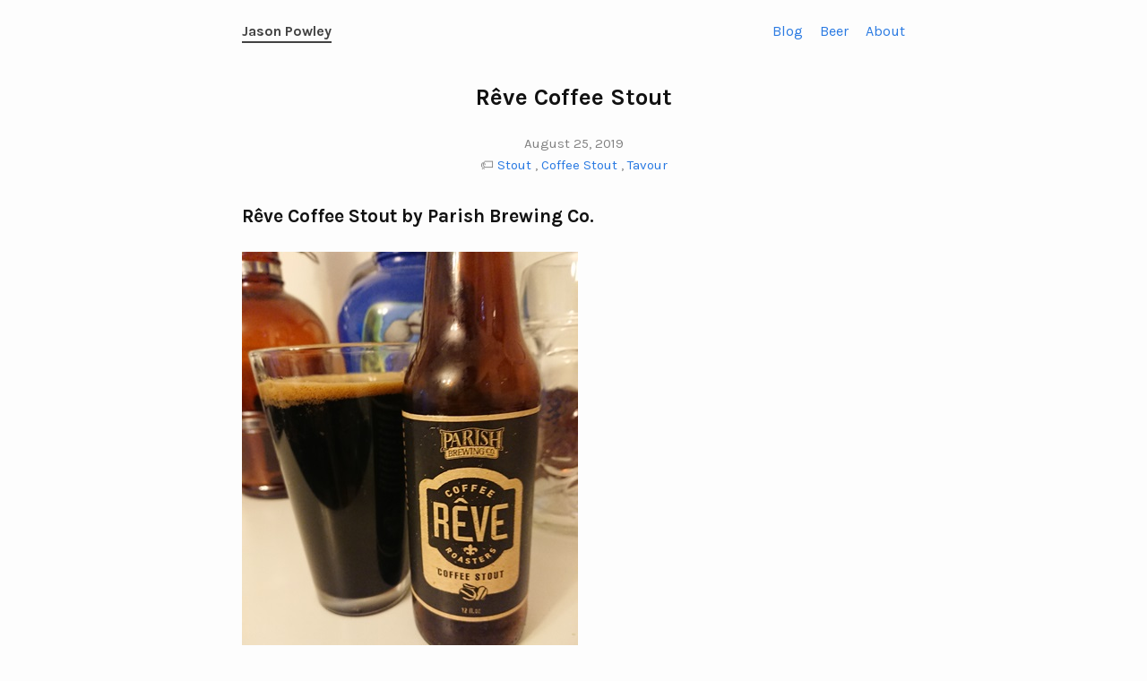

--- FILE ---
content_type: text/html
request_url: https://jasonpowley.com/beer/2019/08-25-reve-coffee-stout/
body_size: 1700
content:

<html>
  <head>
    <meta charset="utf-8">
    <meta http-equiv="X-UA-Compatible" content="IE=edge">
    <meta name="viewport" content="width=device-width, initial-scale=1">
    <meta name="description" content="Hi, I'm Jason. I'm a Senior .NET Developer based in Mechanicsburg, PA, USA.">
    <title>Rêve Coffee Stout</title>
    <meta property="og:title" content="Jason Powley Beer and Code blog">
    <meta property="og:site_name" content="JasonPowley.com">
    <meta property="og:url" content="https://jasonpowley.com">
    <meta property="og:description" content="">
    <meta property="og:type" content="website">
    <meta property="og:image" content="https://jasonpowley.com/assets/img/hero.jpg">
    <link rel="stylesheet" href="https://jasonpowley.com//assets/css/styles.css">
    <link rel="stylesheet" href="https://jasonpowley.com//assets/css/tooltips.css">
    <link rel="canonical" href="https://jasonpowley.com/">
    <link rel="stylesheet" href="https://fonts.googleapis.com/css?family=Karla:400,400italic,700|Fira+Mono:400,700">
    <link rel="stylesheet" href="https://use.fontawesome.com/releases/v5.3.1/css/all.css" integrity="sha384-mzrmE5qonljUremFsqc01SB46JvROS7bZs3IO2EmfFsd15uHvIt+Y8vEf7N7fWAU" crossorigin="anonymous">
    <link rel="alternate" href="https://jasonpowley.com//feed.xml" title="JasonPowley.com" type="application/rss+xml">
    <link rel="shortcut icon" href="https://jasonpowley.com//favicon.ico">
    <script type="text/javascript" src="https://jasonpowley.com//assets/js/tooltips.js"></script>
    <!--[if lt IE 9]>
    <script type="text/javascript" src="//html5shiv.googlecode.com/svn/trunk/html5.js"></script>
    <![endif]-->    
  </head>
  <body>
  	<div class="container">
        <div class="wrapper">
	        <header class="site-header">
  <a class="site-title" href="/">Jason Powley</a>
  <nav>
    <a href="/blog/index.html">Blog</a>
    <a href="/beer/index.html">Beer</a>
    <a href="/about/index.html">About</a>
  </nav>
</header>

        </div>
        <div class="page-content">
            <div class="wrapper">
                

<article class="post" itemscope="" itemtype="http://schema.org/BlogPosting">
    <header class="post-header">
        <h1 class="post-title" itemprop="name headline">Rêve Coffee Stout</h1>
        <p class="post-meta">
            <time datetime="2019-08-25T07:33:04" itemprop="datePublished">August 25, 2019</time>
            <br />🏷️
             
                        <a href="/beer/tags/stout/index.html">Stout</a>
                            ,
                        <a href="/beer/tags/coffee-stout/index.html"> Coffee Stout</a>
                            ,
                        <a href="/beer/tags/tavour/index.html"> Tavour</a>

        </p>
    </header>
    <div class="post-content" itemprop="articleBody">
        
<h2>Rêve Coffee Stout by Parish Brewing Co.</h2>
<p><img src="https://jasonpowley.com/assets/img/2019-08-25-reve-coffee-stout.jpeg" alt="beer-pic" title="Rêve Coffee Stout by Parish Brewing Co." /></p>
<h3>About Rêve Coffee Stout</h3>
<blockquote>
<p>Collaboration coffee stout between Parish Brewing Company &amp; Rêve Coffee Roasters. Created with Columbia Java blend coffee &amp; Madagascar vanilla beans.</p>
</blockquote>
<p>Via <a href="https://untappd.com//b/parish-brewing-co-reve-coffee-stout/1539798">untappd</a>.</p>


    </div>
</article>

<div class="post-author">
    <img alt="" src="/assets/img/me.jpg" height="100" width="100">  
    <div class="author-details">
        <p>My name is <strong>Jason Powley</strong> and this is my blog. I write about <a href="/blog">code</a> and <a href="/beer">beer</a>.
    </div>
</div>
            </div>
        </div>
        <div class="wrapper">
	        <footer class="site-footer">
  <ul>
      <li><i class="far fa-envelope"></i>Email me: <a href="mailto:jason@jasonpowley.com">jason@jasonpowley.com</a></li>
      <li><i class="fab fa-github"></i>Github: <a href="https://github.com/jaypowley">jaypowley</a></li>
      <li><i class="fab fa-linkedin-in"></i>LinkedIn: <a href="https://www.linkedin.com/in/jasonpowley/">jasonpowley</a></li>
      <li><i class="fab fa-twitter"></i>Twitter: <a href="https://twitter.com/jaypowley">@jaypowley</a></li>
      <li><i class="fab fa-instagram"></i>Instagram: <a href="https://www.instagram.com/jaypowley1/">jaypowley1</a></li>
      <li><i class="fab fa-untappd"></i>Untappd: <a href="https://untappd.com/user/jpowley">jpowley</a></li>
  </ul>
</footer>
        </div>
  	</div>
  </body>
</html>


--- FILE ---
content_type: text/css
request_url: https://jasonpowley.com//assets/css/styles.css
body_size: 12798
content:
/**
 * Reset some basic elements
 */
 body, h1, h2, h3, h4, h5, h6,
 p, blockquote, pre, hr,
 dl, dd, ol, ul, figure {
   margin: 0;
   padding: 0; }
 
 /**
  * Basic styling
  */
 body {
   font: 400 16px/1.5 "Karla", "Helvetica Neue", Helvetica, Arial, sans-serif;
   color: #111;
   background-color: #fdfdfd;
   -webkit-text-size-adjust: 100%; }
   
   body.dark {
     background-color: #111;
     color: #fdfdfd; }
 
 /**
  * Set `margin-bottom` to maintain vertical rhythm
  */
 h1, h2, h3, h4, h5, h6,
 p, blockquote, pre,
 ul, ol, dl, figure {
   margin-bottom: 24px; }
 
 /**
  * Images
  */
 img {
   max-width: 100%;
   vertical-align: middle; 
   margin-bottom: 24px; }
 
 /**
  * Figures
  */
 figure > img {
   display: block; }
 
 figcaption {
   font-size: 15px; }
 
 /**
  * Lists
  */
 ul, ol {
   margin-left: 0;
   list-style: none; }
 
 li > ul,
 li > ol {
   margin-bottom: 0; }
 
 .instruction-list {
   counter-reset: instruction-list; }
   .instruction-list li p:first-child:before {
     display: inline-block;
     position: absolute;
     margin-left: -24px;
     counter-increment: instruction-list;
     content: counter(instruction-list) "."; }
   .instruction-list li p:first-child {
     margin-left: 24px; }
 
 /**
  * Headings
  */
 h1, h2, h3, h4, h5, h6 {
   font-weight: 700; }
 
 h1 {
   font-size: 1.5em;
 }
 h2 {
  font-size: 1.3em;
}
h3 {
  font-size: 1.1em;
}
h4 {
  font-size: 1em;
}
h5 {
  font-size: 0.8em;
}
h6 {
  font-size: 0.5em;
}
 /**
  * Links
  */
 a {
   color: #2a7ae2;
   text-decoration: none; }
   a:visited {
     color: #1756a9; }
   a:hover {
     color: #111;
     text-decoration: underline; }
 
 /**
  * Blockquotes
  */
 blockquote {
   color: #828282;
   border-left: 4px solid #e8e8e8;
   padding-left: 15px; }
   blockquote > :last-child {
     margin-bottom: 0; }
 
 /**
  * Code formatting
  */
 pre,
 code {
   border: 1px solid #e8e8e8;
   border-radius: 3px; }
 
 code {
   padding: 1px 5px; }
 
 pre {
   padding: 8px 12px; }

   pre > code {
     border: 0;
     padding-right: 0;
     padding-left: 0; }
 
 p code {
   white-space: nowrap; }
 
 /**
  * Footnotes
  */
 .footnotes {
   margin-top: 96px;
   font-size: 15px;
   line-height: 1.5;
   color: #828282; }
   .footnotes:before {
     content: "";
     display: block;
     margin-bottom: 24px;
     width: 20%;
     height: 2px;
     background: #424242; }
   .footnotes p {
     margin-bottom: 0; }
 
 /**
  * Wrapper
  */
 .wrapper {
   max-width: -webkit-calc(800px - (30px * 2));
   max-width: calc(800px - (30px * 2));
   margin-right: auto;
   margin-left: auto;
   padding-right: 30px;
   padding-left: 30px; }
   @media screen and (max-width: 800px) {
     .wrapper {
       max-width: -webkit-calc(800px - (30px));
       max-width: calc(800px - (30px));
       padding-right: 15px;
       padding-left: 15px; } }
 
 /**
  * Clearfix
  */
 .wrapper:after {
   content: "";
   display: table;
   clear: both; }
 
 /**
  * Alignment classes
  */
 .text-center {
   text-align: center; }
 
 /**
  * Nav
  */
 nav { float: right; }

 nav > a { margin-left: 15px; }

 /**
  * Site header
  */
 .site-header {
   padding-top: 24px;
   padding-bottom: 18px;
   font-size: 16px;
   line-height: 22px; }
 
 .site-title {
   display: inline-block;
   border-bottom: 2px solid #424242;
   font-weight: 700; }
   .site-title:hover {
     text-decoration: none; }
   .site-title, .site-title:visited {
     color: #424242; }
 
 /**
  * Site footer
  */
 .site-footer {
   padding: 30px 0; }
 
 .site-footer p {
     font-size: 15px;
     line-height: 24px; }
 
  .site-footer li {
      margin: 0px 0px 0px 0px;
      padding: 0px;
      list-style-type: none;
  }

 .site-footer li i { margin: 0px 7px 0px 5px; }

 /**
  * Page content
  */
 .page-content {
   padding: 30px 0; }
 
 .page-heading {
   font-size: 20px; }
 
 .post-list {
   margin-left: 0;
   list-style: none; }
   .post-list li {
     position: relative; }
   .post-list .post-meta {
     position: absolute; }
   .post-list .post-link {
     display: inline-block;
     margin-left: 6em; }
 
 .post-meta {
   font-size: 15px;
   line-height: 24px;
   color: #828282; }
 
 /**
  * Posts
  */
 .post-header {
   margin-bottom: 30px; }
 
 .post-title {
   margin-bottom: 1em;
   font-size: 26px;
   line-height: 1;
   font-weight: 700;
   text-align: center; }
   .post-title + .post-meta {
     font-size: 15px;
     line-height: 24px;
     color: #828282;
     text-align: center; }
   @media screen and (max-width: 800px) {
     .post-title {
       font-size: 36px; } }
 
 .post-content {
   margin-bottom: 30px;
   /* responsive videos */ }
   .post-content h2 {
     font-size: 21px; }
   .post-content h3 {
     font-size: 16px; }
   .post-content h4 {
     font-size: 16px; }
   .post-content ol:not(.instruction-list) {
     display: table;
     counter-reset: ordered-list; }
     .post-content ol:not(.instruction-list) li {
       display: table-row; }
     .post-content ol:not(.instruction-list) li:before {
       display: table-cell;
       padding-right: 1em;
       counter-increment: ordered-list;
       content: counter(ordered-list) "."; }
     .post-content ol:not(.instruction-list) li:last-child p:last-child {
       margin-bottom: 0; }
   .post-content .book-cover {
     text-align: center; }
     .post-content .book-cover img {
       width: 40%; }
   .post-content .video figure {
     position: relative;
     nowhitespace: afterproperty;
     padding-bottom: 56.25%;
     height: 0;
     overflow: hidden; }
   .post-content .video iframe, .post-content .video object, .post-content .video embed {
     position: absolute;
     top: 0;
     left: 0;
     width: 100%;
     height: 100%; }
   .post-content .caption {
     margin-top: -12px;
     font-size: 15px;
     line-height: 24px;
     text-align: center;
     color: #828282; }
 
/* Image center */
.img-center { 
  display: block;
margin-left: auto;
margin-right: auto; }

/* Image subtext/credit */
 .img-credit { 
   text-align: center;
   width: 100%;
   display: inline-block;
   margin-top: -25px;
   margin-bottom: 10px;
   color: #797979; }

/* post footer */
.post-author {
    margin: 50px auto 0;
}
.post-author img {
    float: left;
    border-radius: 50%;
    margin: 0 2rem 0 0;
}
.post-author:after {
    content: ".";
    display: block;
    height: 0;
    clear: both;
    visibility: hidden;
}
.author-details > p {
    padding-top: 15px;
    font-size: 20px;
}

 .canvas > .container {
   position: relative;
   z-index: 2; }
 .canvas > canvas {
   position: absolute;
   top: 0;
   left: 0;
   width: 100vw;
   height: 100vh;
   z-index: 0; }
 
 .highlight {
   background: #fafafa;
   color: #383a42;
   /* Comment */
   /* Error */
   /* Keyword */
   /* Literal */
   /* Name */
   /* Operator */
   /* Punctuation */
   /* Comment.Multiline */
   /* Comment.Preproc */
   /* Comment.Single */
   /* Comment.Special */
   /* Generic.Deleted */
   /* Generic.Emph */
   /* Generic.Heading */
   /* Generic.Inserted */
   /* Generic.Prompt */
   /* Generic.Strong */
   /* Generic.Subheading */
   /* Keyword.Constant */
   /* Keyword.Declaration */
   /* Keyword.Namespace */
   /* Keyword.Pseudo */
   /* Keyword.Reserved */
   /* Keyword.Type */
   /* Literal.Date */
   /* Literal.Number */
   /* Literal.String */
   /* Name.Attribute */
   /* Name.Builtin */
   /* Name.Class */
   /* Name.Constant */
   /* Name.Decorator */
   /* Name.Entity */
   /* Name.Exception */
   /* Name.Function */
   /* Name.Label */
   /* Name.Namespace */
   /* Name.Other */
   /* Name.Property */
   /* Name.Tag */
   /* Name.Variable */
   /* Operator.Word */
   /* Text.Whitespace */
   /* Literal.Number.Float */
   /* Literal.Number.Hex */
   /* Literal.Number.Integer */
   /* Literal.Number.Oct */
   /* Literal.String.Backtick */
   /* Literal.String.Char */
   /* Literal.String.Doc */
   /* Literal.String.Double */
   /* Literal.String.Escape */
   /* Literal.String.Heredoc */
   /* Literal.String.Interpol */
   /* Literal.String.Other */
   /* Literal.String.Regex */
   /* Literal.String.Single */
   /* Literal.String.Symbol */
   /* Name.Builtin.Pseudo */
   /* Name.Variable.Class */
   /* Name.Variable.Global */
   /* Name.Variable.Instance */
   /* Literal.Number.Integer.Long */ }
   .highlighter-rouge .highlight {
     background: #fafafa; }
   .highlight .c {
     font-style: italic;
     color: #a0a1a7; }
   .highlight .err {
     background-color: #ff1414;
     color: white; }
   .highlight .k {
     color: #a626a4; }
   .highlight .l {
     color: #986801; }
   .highlight .n {
     color: #383a42; }
   .highlight .o {
     color: #383a42; }
   .highlight .p {
     color: #383a42; }
   .highlight .cm {
     font-style: italic;
     color: #a0a1a7; }
   .highlight .cp {
     font-style: italic;
     color: #a0a1a7; }
   .highlight .c1 {
     font-style: italic;
     color: #a0a1a7; }
   .highlight .cs {
     font-style: italic;
     color: #a0a1a7; }
   .highlight .gd {
     color: #ff1414; }
   .highlight .ge {
     font-style: italic; }
   .highlight .gh {
     color: #383a42;
     font-weight: 700; }
   .highlight .gi {
     color: #50a14f; }
   .highlight .gp {
     color: #a0a1a7; }
   .highlight .gs {
     font-weight: 700; }
   .highlight .gu {
     color: #383a42;
     font-weight: 700; }
   .highlight .kc {
     color: #a626a4; }
   .highlight .kd {
     color: #a626a4; }
   .highlight .kn {
     color: #a626a4; }
   .highlight .kp {
     color: #a626a4; }
   .highlight .kr {
     color: #a626a4; }
   .highlight .kt {
     color: #a626a4; }
   .highlight .ld {
     color: #50a14f; }
   .highlight .m {
     color: #986801; }
   .highlight .s {
     color: #50a14f; }
   .highlight .na {
     color: #4078f2; }
   .highlight .nb {
     color: #383a42; }
   .highlight .nc {
     color: #c18401; }
   .highlight .no {
     color: #986801; }
   .highlight .nd {
     color: #4078f2; }
   .highlight .ni {
     color: #383a42; }
   .highlight .ne {
     color: #e45649; }
   .highlight .nf {
     color: #4078f2; }
   .highlight .nl {
     color: #383a42; }
   .highlight .nn {
     color: #e45649; }
   .highlight .nx {
     color: #383a42; }
   .highlight .py {
     color: #383a42; }
   .highlight .nt {
     color: #383a42; }
   .highlight .nv {
     color: #e45649; }
   .highlight .ow {
     color: #383a42; }
   .highlight .w {
     color: #383a42; }
   .highlight .mf {
     color: #986801; }
   .highlight .mh {
     color: #986801; }
   .highlight .mi {
     color: #986801; }
   .highlight .mo {
     color: #986801; }
   .highlight .sb {
     color: #50a14f; }
   .highlight .sc {
     color: #50a14f; }
   .highlight .sd {
     color: #50a14f; }
   .highlight .s2 {
     color: #50a14f; }
   .highlight .se {
     color: #50a14f; }
   .highlight .sh {
     color: #50a14f; }
   .highlight .si {
     color: #50a14f; }
   .highlight .sx {
     color: #50a14f; }
   .highlight .sr {
     color: #50a14f; }
   .highlight .s1 {
     color: #50a14f; }
   .highlight .ss {
     color: #50a14f; }
   .highlight .bp {
     color: #e45649; }
   .highlight .vc {
     color: #e45649; }
   .highlight .vg {
     color: #e45649; }
   .highlight .vi {
     color: #e45649; }
   .highlight .il {
     color: #986801; }
 
 body.home .canvas-wrapper {
   margin: 0 auto;
   width: 72%; }
 body.home .canvas-responsive {
   position: relative;
   padding-bottom: 100%;
   height: 0;
   overflow: hidden; }
 body.home .canvas {
   position: absolute;
   top: 0;
   left: 0;
   width: 100%;
   height: 100%; }
 body.home h1 {
   display: inline-block;
   /* margin-bottom: 1em;
   font-size: 16px;
   line-height: 1.5; 
   font-weight: 700; */
   border-bottom: 2px solid #000; }
 body.home .intro {
   margin-bottom: 2em; }
 body.home .linkedin {
   margin-top: 2em; }
 
 .p5 > .container {
   position: relative;
   z-index: 2; }
 .p5 > canvas {
   position: absolute;
   z-index: 1;
   top: 0;
   left: 0; }
 .p5 .hide {
   opacity: 0;
   transition: opacity 0.5s 4.5s; }
 @media screen and (max-width: 600px) {
   .p5 .page-content {
     padding: 0; }
   .p5 .post-title {
     margin-bottom: 0.5em; } 
   .site-header {
    text-align: center; } 
   nav {
    float: none;
    text-align: center; }     
    }

--- FILE ---
content_type: text/css
request_url: https://jasonpowley.com//assets/css/tooltips.css
body_size: 1482
content:
@import url(https://fonts.googleapis.com/css?family=Droid+Sans|Droid+Sans+Mono|Actor);

/*--------------------------------------------------------------------------
  Formatting for F# code snippets
/*--------------------------------------------------------------------------*/

/* identifier */
span.i { color:#d1d1d1; }
/* string */
span.s { color:#d4b43c; }
/* keywords */
span.k { color:#4e98dc; }
/* comment */
span.c { color:#96C71D; }
/* operators */
span.o { color:#af75c1; }
/* numbers */
span.n { color:#96C71D; }
/* line number */
span.l { color:#80b0b0; }

/* inactive code */
span.inactive { color:#808080; }
/* preprocessor */
span.prep { color:#af75c1; }
/* fsi output */
span.fsi { color:#808080; }

/* omitted */
span.omitted {
  background:#3c4e52;
  border-radius:5px;
  color:#808080;
  padding:0px 0px 1px 0px;
}
/* tool tip */
div.tip {
  background:#475b5f;
  border-radius:4px;
  font:11pt 'Droid Sans', arial, sans-serif;
  padding:6px 8px 6px 8px;
  display:none;
  color:#d1d1d1;
}
table.pre pre {
  padding:0px;
  margin:0px;
  border:none;
}
table.pre, pre.fssnip, pre {
  line-height:13pt;
  border:1px solid #d8d8d8;
  border-collapse:separate;
  white-space:pre;
  width:90%;
  background-color:#212d30;
  padding:10px;
  border-radius:5px;
  color:#d1d1d1;
  overflow-y: hidden;
}
table.pre pre {
  padding:0px;
  margin:0px;
  border-radius:0px;
  width: 100%;
}
table.pre td {
  padding:0px;
  white-space:normal;
  margin:0px;
}
table.pre td.lines {
  width:30px;
}

--- FILE ---
content_type: application/javascript
request_url: https://jasonpowley.com//assets/js/tooltips.js
body_size: 1244
content:
var currentTip = null;
var currentTipElement = null;

function hideTip(evt, name, unique) {
    var el = document.getElementById(name);
    el.style.display = "none";
    currentTip = null;
}

function findPos(obj) {
    // no idea why, but it behaves differently in webbrowser component
    if (window.location.search == "?inapp")
        return [obj.offsetLeft + 10, obj.offsetTop + 30];

    var curleft = 0;
    var curtop = obj.offsetHeight;
    while (obj) {
        curleft += obj.offsetLeft;
        curtop += obj.offsetTop;
        obj = obj.offsetParent;
    };
    return [curleft, curtop];
}

function hideUsingEsc(e) {
    if (!e) { e = event; }
    hideTip(e, currentTipElement, currentTip);
}

function showTip(evt, name, unique, owner) {
    document.onkeydown = hideUsingEsc;
    if (currentTip == unique) return;
    currentTip = unique;
    currentTipElement = name;

    var pos = findPos(owner ? owner : (evt.srcElement ? evt.srcElement : evt.target));
    var posx = pos[0];
    var posy = pos[1];

    var el = document.getElementById(name);
    var parent = (document.documentElement == null) ? document.body : document.documentElement;
    el.style.position = "absolute";
    el.style.left = posx + "px";
    el.style.top = posy + "px";
    el.style.display = "block";
}